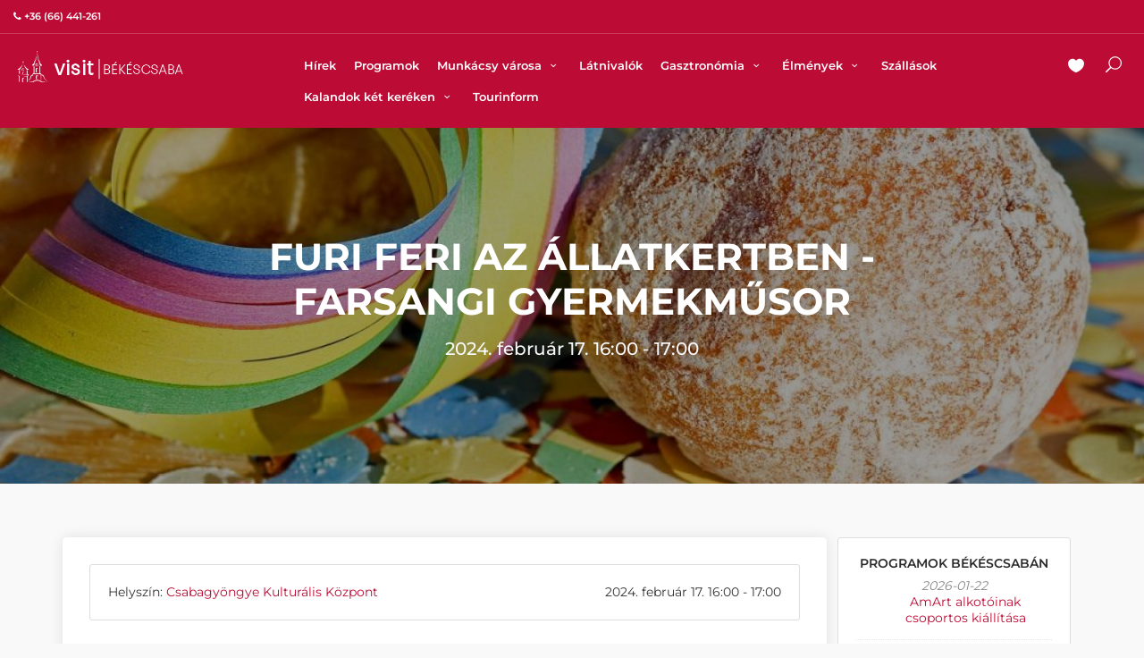

--- FILE ---
content_type: text/html; charset=UTF-8
request_url: https://visitbekescsaba.com/hu/terzene-furi-feri-az-allatkertben
body_size: 6027
content:
<!DOCTYPE html>
<html lang="hu">
<head>

    <meta charset="UTF-8">
    <meta http-equiv="x-ua-compatible" content="ie=edge">
    <meta name="viewport" content="width=device-width, initial-scale=1, maximum-scale=1" />


    <title>Furi Feri az Állatkertben -  farsangi gyermekműsor</title>

    <link rel="apple-touch-icon" sizes="180x180" href="web/common/icons/apple-touch-icon.png">
    <link rel="icon" type="image/png" sizes="32x32" href="web/common/icons/favicon-32x32.png">
    <link rel="icon" type="image/png" sizes="96x96" href="web/common/icons/favicon-96x96.png">
    <meta name="msapplication-TileColor" content="#ffffff">
    <meta name="theme-color" content="#ffffff">








            <meta name="author" content="Szkaliczki Angelika" />
        <meta name="description" content="Döge Csaba és Szilágyi Attila zenés interaktív hangszerbemutató gyermekműsora."/>
    <link rel="canonical" href="https://visitbekescsaba.com/hu/terzene-furi-feri-az-allatkertben" />
    <base href="https://visitbekescsaba.com/" />
    <meta property="og:type" content="article" />
    <meta property="og:title" content="Furi Feri az Állatkertben -  farsangi gyermekműsor" />
    <meta property="og:description" content="Döge Csaba és Szilágyi Attila zenés interaktív hangszerbemutató gyermekműsora." />
    <meta property="og:url" content="https://visitbekescsaba.com/hu/terzene-furi-feri-az-allatkertben" />

            <meta property="og:image" content="https://visitbekescsaba.com/web/content/media/2024/01/farsang-1024x576.jpg" />
    
    




    <link rel="stylesheet" href="https://visitbekescsaba.com/web/cache/176034048260aa49ccd9df5532a6a256ee33ee7257.css" media="screen, print" />


    
    <script id="cookieyes" defer type="text/javascript" src="https://cdn-cookieyes.com/client_data/6162f5ad109bda40069891b2/script.js"></script> <!-- End cookieyes banner -->

    


        <!-- Google tag (gtag.js) -->
        <script async src="https://www.googletagmanager.com/gtag/js?id=G-F0XJVF7MYN"></script>
        <script>
            window.dataLayer = window.dataLayer || [];
            function gtag(){dataLayer.push(arguments);}
            gtag('js', new Date());

            gtag('config', 'G-F0XJVF7MYN');
        </script>



    
    <script src="web/public/js/lozad.js"></script>

    
</head>

<body>

 

    <!-- mobil menuhoz -->
    <div class="layer"></div>



    <!-- header -->
    <header  id="colored"  >
    <div id="top_line">
        <div class="container-fluid">
            <div class="row">
                <div class="col-6">
                                            <a href="tel:+36 (66) 441-261" style="color: inherit">
                            <i class="icon-phone"></i><strong>+36 (66) 441-261</strong>
                        </a>
                                    </div>
                <div class="col-6">
                    <ul id="top_links">

    


</ul>
                </div>
            </div><!-- End row -->
        </div><!-- End container-->
    </div><!-- End top line-->

    <div class="container-fluid">
        <div class="row">
            <div class="col-3">
                <div id="logo_home">
                    <h1><a href="/" title="VISITBEKESCSABA">VISITBEKESCSABA</a></h1>
                </div>
            </div>
            <nav class="col-9">
                <a class="cmn-toggle-switch cmn-toggle-switch__htx open_close" title="Menü" href="#" onclick="return false;"><span>Menü</span></a>
                <div class="main-menu">
                    <div id="header_menu">
                        <img src="web/public/img/logo_sticky.png" width="300" height="75" alt="VISITBEKESCSABA">
                    </div>
                    <a href="#" class="open_close" id="close_in"><i class="icon_set_1_icon-77"></i></a>
                    <ul>

    
                
        <li id="menu_li_1_75" class="" >



                            <a href="hu/hirek" >
                    Hírek                </a>
            

                    </li>
    
                
        <li id="menu_li_1_78" class="" >



                            <a href="/hu/programok" >
                    Programok                </a>
            

                    </li>
    
                                                                
        <li id="menu_li_1_122" class="submenu" >



                            <a href="#" class="show-submenu" onclick="return false;">
                    Munkácsy városa                                            <i class="icon-down-open-mini"></i>
                                    </a>
            

                            <ul>

    
                
        <li id="menu_li_0_124" class="" >



                            <a href="hu/p/munkacsy-bekescsaban" >
                    Munkácsy Békéscsabán                </a>
            

                    </li>
    
                
        <li id="menu_li_0_125" class="" >



                            <a href="hu/p/munkacsy-negyed" >
                    Munkácsy Negyed                </a>
            

                    </li>
    
                
        <li id="menu_li_0_48" class="" >



                            <a href="hu/p/munkacsy-seta-a-belvarosban" >
                    Munkácsy-séta Békéscsabán                </a>
            

                    </li>
    
                
        <li id="menu_li_0_130" class="" >



                            <a href="hu/p/munkacsy-szobrok-bekescsaban" >
                    Munkácsy szobrok Békéscsabán                </a>
            

                    </li>
    
                
        <li id="menu_li_0_131" class="" >



                            <a href="hu/p/munkacsy-emlektablak-bekescsaban" >
                    Munkácsy emléktáblák Békéscsabán                </a>
            

                    </li>
    


</ul>
                    </li>
    
                
        <li id="menu_li_1_23" class="" >



                            <a href="hu/lc/latnivalok" >
                    Látnivalók                </a>
            

                    </li>
    
                                                                
        <li id="menu_li_1_13" class="submenu" >



                            <a href="#" class="show-submenu" onclick="return false;">
                    Gasztronómia                                            <i class="icon-down-open-mini"></i>
                                    </a>
            

                            <ul>

    
                
        <li id="menu_li_0_57" class="" >



                            <a href="hu/lc/etel-ital" >
                    Vendéglátóhelyek                </a>
            

                    </li>
    
                                                                
        <li id="menu_li_0_58" class="third-level" >



                            <a href="#" class="show-submenu" onclick="return false;">
                    Gasztronómiai élmények                                    </a>
            

                            <ul>

    
                
        <li id="menu_li_0_17" class="" >



                            <a href="hu/p/szlovak-izek-a-haluska" >
                    Szlovák ízek                </a>
            

                    </li>
    
                
        <li id="menu_li_0_16" class="" >



                            <a href="hu/p/palinka-hagyomanyok" >
                    Pálinka hagyományok                </a>
            

                    </li>
    
                
        <li id="menu_li_0_15" class="" >



                            <a href="hu/p/csabagyongye-szolo" >
                    Csabagyöngye szőlő                </a>
            

                    </li>
    
                                                                
        <li id="menu_li_0_4" class="third-level" >



                            <a href="#" class="show-submenu" onclick="return false;">
                    A csabai kolbász                                    </a>
            

                            <ul>

    
                
        <li id="menu_li_0_5" class="" >



                            <a href="hu/p/a-csabai-kolbasz" >
                    A csabai kolbász                </a>
            

                    </li>
    
                
        <li id="menu_li_0_9" class="" >



                            <a href="hu/p/a-csabai-kolbaszfelsztival" >
                    Csabai Kolbászfesztivál                </a>
            

                    </li>
    
                
        <li id="menu_li_0_69" class="" >



                            <a href="hu/p/az-eredeti-csabai-kolbasz-receptje" >
                    Az eredeti Csabai kolbász receptje                </a>
            

                    </li>
    
                
        <li id="menu_li_0_12" class="" >



                            <a href="hu/p/csabai-kolbaszkeszitok" >
                    Csabai Kolbászkészítők                </a>
            

                    </li>
    
                
        <li id="menu_li_0_132" class="" >



                            <a href="hu/p/csabai-kolbaszda" >
                    Csabai Kolbászda                </a>
            

                    </li>
    


</ul>
                    </li>
    
                
        <li id="menu_li_0_148" class="" >



                            <a href="hu/p/kolbasztoltes-es-sult-kolbasz-lakoma" >
                    Kolbásztöltés és sült kolbász lakoma                </a>
            

                    </li>
    
                
        <li id="menu_li_0_149" class="" >



                            <a href="hu/p/szarazkolbasz-bemutato-es-kostolo" >
                    Szárazkolbász bemutató és kóstoló                </a>
            

                    </li>
    


</ul>
                    </li>
    
                
        <li id="menu_li_0_94" class="" >



                            <a href="hu/p/csabai-receptfuzet" >
                    Csabai Receptfüzet                </a>
            

                    </li>
    


</ul>
                    </li>
    
                                                                
        <li id="menu_li_1_39" class="submenu" >



                            <a href="#" class="show-submenu" onclick="return false;">
                    Élmények                                            <i class="icon-down-open-mini"></i>
                                    </a>
            

                            <ul>

    
                                                                
        <li id="menu_li_0_121" class="third-level" >



                            <a href="#" class="show-submenu" onclick="return false;">
                    A környék látnivalói                                    </a>
            

                            <ul>

    
                                                                
        <li id="menu_li_0_95" class="third-level" >



                            <a href="#" class="show-submenu" onclick="return false;">
                    Békés - Dánfok                                    </a>
            

                            <ul>

    
                
        <li id="menu_li_0_147" class="" >



                            <a href="hu/p/palinka-centrum" >
                    Pálinka Centrum                </a>
            

                    </li>
    


</ul>
                    </li>
    
                
        <li id="menu_li_0_146" class="" >



                            <a href="hu/p/doboz" >
                    Doboz                </a>
            

                    </li>
    
                
        <li id="menu_li_0_81" class="" >



                            <a href="hu/p/gyula-es-tersege" >
                    Gyula és térsége                </a>
            

                    </li>
    
                                                                
        <li id="menu_li_0_96" class="third-level" >



                            <a href="#" class="show-submenu" onclick="return false;">
                    Szabadkígyós                                    </a>
            

                            <ul>

    
                
        <li id="menu_li_0_116" class="" >



                            <a href="https://visitbekescsaba.com/hu/l/szabadkigyos-wenchkheim-kastely" >
                    Szabadkígyósi Wenckheim-kastély                </a>
            

                    </li>
    


</ul>
                    </li>
    
                
        <li id="menu_li_0_133" class="" >



                            <a href="hu/p/ujkigyos" >
                    Újkígyós                </a>
            

                    </li>
    


</ul>
                    </li>
    
                
        <li id="menu_li_0_1" class="" >



                            <a href="hu/lc/elmenyek" >
                    Szabadidős programok                </a>
            

                    </li>
    
                                                                
        <li id="menu_li_0_100" class="third-level" >



                            <a href="#" class="show-submenu" onclick="return false;">
                    Esküvői helyszínek                                    </a>
            

                            <ul>

    
                
        <li id="menu_li_0_103" class="" >



                            <a href="hu/p/korosok-volgye-latogatokozpont" >
                    Körösök Völgye Látogatóközpont                </a>
            

                    </li>
    
                
        <li id="menu_li_0_101" class="" >



                            <a href="hu/p/arcanum-eskuvo" >
                    Arcanum Hotel                </a>
            

                    </li>
    
                
        <li id="menu_li_0_102" class="" >



                            <a href="hu/p/eskuvo-a-fiume-hotelben" >
                    Fiume Hotel                </a>
            

                    </li>
    
                
        <li id="menu_li_0_135" class="" >



                            <a href="hu/p/eskuvo-a-csabapark-palinkamuzeumaban" >
                    CsabaPark                </a>
            

                    </li>
    
                
        <li id="menu_li_0_104" class="" >



                            <a href="hu/p/mokus-csarda" >
                    Mókus Csárda                </a>
            

                    </li>
    
                
        <li id="menu_li_0_110" class="" >



                            <a href="hu/p/eskuvo-a-munkacsy-hotelben" >
                    Munkácsy Hotel                </a>
            

                    </li>
    
                
        <li id="menu_li_0_115" class="" >



                            <a href="hu/p/eskuvo-a-rendezvenypajtaban" >
                    Rendezvénypajta                </a>
            

                    </li>
    
                
        <li id="menu_li_0_106" class="" >



                            <a href="hu/p/gyermekfelugyelet" >
                    Gyermekfelügyelet                </a>
            

                    </li>
    
                
        <li id="menu_li_0_107" class="" >



                            <a href="hu/p/legeny-es-leanybucsu" >
                    Legény- és leánybúcsú                </a>
            

                    </li>
    
                
        <li id="menu_li_0_109" class="" >



                            <a href="hu/p/kiegeszito-szolgaltatasok" >
                    Esküvői ajándékok                </a>
            

                    </li>
    


</ul>
                    </li>
    


</ul>
                    </li>
    
                
        <li id="menu_li_1_33" class="" >



                            <a href="hu/lc/szallasok" >
                    Szállások                </a>
            

                    </li>
    
                                                                
        <li id="menu_li_1_123" class="submenu" >



                            <a href="#" class="show-submenu" onclick="return false;">
                    Kalandok két keréken                                            <i class="icon-down-open-mini"></i>
                                    </a>
            

                            <ul>

    
                
        <li id="menu_li_0_128" class="" >



                            <a href="hu/p/kalandok-ket-kereken-kerekparos-kiadvany" >
                    Kalandok két keréken kerékpáros kiadvány                </a>
            

                    </li>
    
                
        <li id="menu_li_0_129" class="" >



                            <a href="hu/p/wenckheim-turista-es-kerekparut" >
                    Wenckheim turista-és kerékpárút                </a>
            

                    </li>
    
                                                                
        <li id="menu_li_0_87" class="third-level" >



                            <a href="#" class="show-submenu" onclick="return false;">
                    Egynapos kerékpáros túraajánlatok                                    </a>
            

                            <ul>

    
                
        <li id="menu_li_0_91" class="" >



                            <a href="hu/p/doboz-szanazug" >
                    Doboz, Szanazug                </a>
            

                    </li>
    
                
        <li id="menu_li_0_90" class="" >



                            <a href="hu/p/bekes-danfok" >
                    Békés, Dánfok                </a>
            

                    </li>
    
                
        <li id="menu_li_0_89" class="" >



                            <a href="hu/p/szabadkigyos-kastelytura" >
                    Szabadkígyós, kastélytúra                </a>
            

                    </li>
    
                
        <li id="menu_li_0_92" class="" >



                            <a href="hu/p/gyulai-kirandulas" >
                    Gyulai kirándulás                </a>
            

                    </li>
    


</ul>
                    </li>
    
                
        <li id="menu_li_0_137" class="" >



                            <a href="hu/p/kerekparkolcsonzes" >
                    Kerékpárkölcsönzés                </a>
            

                    </li>
    
                
        <li id="menu_li_0_97" class="" >



                            <a href="hu/p/kerekpar-alkatresz-szerviz" >
                    Kerékpár alkatrész, szervíz                </a>
            

                    </li>
    
                
        <li id="menu_li_0_140" class="" >



                            <a href="hu/p/kerekparosbarat-szolgaltatok" >
                    Kerékpárosbarát szolgáltatók                </a>
            

                    </li>
    


</ul>
                    </li>
    
                
        <li id="menu_li_1_56" class="" >



                            <a href="hu/p/tourinform-iroda" >
                    Tourinform                </a>
            

                    </li>
    


</ul>
                </div><!-- End main-menu -->
                <ul id="top_tools">
                    <li>
                        <a href="hu/kivansaglista" title="Kedvencek" class="#"><i class="icon_heart"></i></a>
                    </li>
                    <li>
                        <a href="#" onclick="return false;" class="search-overlay-menu-btn" title="Keresés"><i class="icon_search"></i></a>
                    </li>

                </ul>
            </nav>
        </div>
    </div><!-- container -->
</header>

    <div class="alert alert-danger">
        <a class="alert-link" href="https://visitbekescsaba.com/hu/p/kolbaszolj-velunk-1">
            Kolbászolj velünk! Élménytúra a csabai kolbász hazájában -  október 25.  Kattintson a részletekért!        </a>
    </div>

    <!-- content -->
    <section class="parallax-window" data-parallax="scroll" data-image-src="https://visitbekescsaba.com/web/content/media/2024/01/farsang-1024x576.jpg" data-natural-width="1920" data-natural-height="990">
    <div class="parallax-content-1 opacity-mask" data-opacity-mask="rgba(0, 0, 0, 0.4)" style="background-color: rgba(0, 0, 0, 0.4);">
        <div class="animated fadeInDown">
            <h1>Furi Feri az Állatkertben -  farsangi gyermekműsor</h1>
                            <h5 class="pt-3 text-light">
                    2024. február 17.                                             16:00                         - 17:00                                    </h5>
                    </div>
    </div>
</section>

<main>
    <div class="container margin_60">
        <div class="row">
            <div class="col-lg-9  box_style_1">
                                <div class="article-content">

                                            <div class="box_style_2">
                            <div class="row">
                                <div class="col-md-6 text-start">
                                    Helyszín:
                                                                            <a href="hu/l/csabagyongye-kulturalis-kozpont">Csabagyöngye Kulturális Központ</a>
                                                                    </div>
                                <div class="col-md-6 text-end">
                                    2024. február 17.                                                                             16:00                                         - 17:00                                                                    </div>
                            </div>
                        </div>
                        <script type="application/ld+json">
                            {
                                 "@context": "https://schema.org",
                                 "@type": "Event",
                                 "name": "Furi Feri az Állatkertben -  farsangi gyermekműsor",
                              "startDate": "2024-02-17",
                              "location": {
                                "@type": "Place",
                                "name": "",
                                "address": {
                                  "@type": "PostalAddress",
                                  "streetAddress": "",
                                  "addressLocality": ""
                                }
                              },
                              "description": "Döge Csaba és Szilágyi Attila zenés interaktív hangszerbemutató gyermekműsora.",
                              "image": [
                                "https://visitbekescsaba.com/web/content/media/"
                               ]


                            }
                        </script>
                    
                    
                        
                                                    <p><strong>Döge Csaba és Szilágyi Attila zenés interaktív hangszerbemutató gyermekműsora.</strong></p>
                                            
                    <div class="xdj266r x11i5rnm xat24cr x1mh8g0r x1vvkbs">A mesében megismerkedhetünk Furi Ferivel a főhőssel, aki egy gyűrűt találva elhatározza, megkeresi a gazdáját! A keresés helyszíne egy állatkert, ahol különleges állatokkal találkozva kutatja fel a tulajdonosát!</div>
<div class="x11i5rnm xat24cr x1mh8g0r x1vvkbs xtlvy1s">A vállalkozó kedvű gyerekeket és felnőtteket jelmezben várják!</div>
<div class="x11i5rnm xat24cr x1mh8g0r x1vvkbs xtlvy1s"> </div>
<div class="x11i5rnm xat24cr x1mh8g0r x1vvkbs xtlvy1s">Belépődíj: 1500 Ft/ fő</div>
<div class="x11i5rnm xat24cr x1mh8g0r x1vvkbs xtlvy1s">1 éves kor alatt a belépés ingyenes.</div>
<div class="x11i5rnm xat24cr x1mh8g0r x1vvkbs xtlvy1s"> </div>
<div class="x11i5rnm xat24cr x1mh8g0r x1vvkbs xtlvy1s">Jegyek kaphatók a Csabagyöngye Kulturális Központban, valamint <a href="https://tixa.hu/FuriFeri_20240217?fbclid=IwAR28gT62AWXJaI7Ebmt3N_uSo0CNd9Z94I4U_opDoKc61HPqCLsbatA5tgI">online</a></div>
<div class="x11i5rnm xat24cr x1mh8g0r x1vvkbs xtlvy1s">
<p><img class="mx-auto d-block ox-image-18387" title="421931128_800763618759437_452998420627588722_n_(1)" src="web/content/media/2024/02/421931128_800763618759437_452998420627588722_n_(1).jpg" alt="" /></p>
</div>                </div>
            </div>
            <div class="col-lg-3" id="sidebar">
                <div class="theiaStickySidebar">
                    <div class="widget box_style_2">
    <h4>Programok Békéscsabán</h4>

    <ul class="recent_post">
                    <li>
                2026-01-22                 <div>
                    <a href="hu/amart-alkotoinak-csoportos-kiallitasa">
                        AmArt alkotóinak csoportos kiállítása                    </a>
                </div>
            </li>
                    <li>
                2026-01-22 19:00                <div>
                    <a href="hu/gazlang">
                        Gázláng                    </a>
                </div>
            </li>
                    <li>
                2026-01-23                 <div>
                    <a href="hu/harsona-es-tuba-mesterkurzus">
                        Harsona és tuba mesterkurzus                    </a>
                </div>
            </li>
                    <li>
                2026-01-23 11:00                <div>
                    <a href="hu/190-eve-szuletett-stark-adolf-konyvbemutato-eloadas">
                        190 éve született Stark Adolf - könyvbemutató előadás                    </a>
                </div>
            </li>
                    <li>
                2026-01-23 19:00                <div>
                    <a href="hu/mozes-kaltenecker-lemezbemutato-koncert">
                        MOZES & KALTENECKER - lemezbemutató koncert                    </a>
                </div>
            </li>
                    <li>
                2026-01-23 19:00                <div>
                    <a href="hu/michael-cooney-nicsak-ki-lakik-itt-1">
                        Michael Cooney: Nicsak, ki lakik itt?!                    </a>
                </div>
            </li>
                    <li>
                2026-01-24 07:00                <div>
                    <a href="hu/csabai-izek-vasara-5">
                        Csabai Ízek Vására                    </a>
                </div>
            </li>
                    <li>
                2026-01-24 10:00                <div>
                    <a href="hu/seta-az-orvossal">
                        Séta az orvossal                    </a>
                </div>
            </li>
                    <li>
                2026-01-24 14:00                <div>
                    <a href="hu/parol-fiura-hagyomanyorzo-delutan">
                        Apáról fiúra  -  hagyományőrző délután                    </a>
                </div>
            </li>
                    <li>
                2026-01-25 16:30                <div>
                    <a href="hu/kozossegi-gala">
                        Közösségi Gála                    </a>
                </div>
            </li>
            </ul>

</div>

                </div>
            </div>
        </div>
    </div>
</main>
    <!-- footer -->
    <footer class="">
    <div class="container">
        <div class="row">
            <div class="col-md-3 col-sm-12">
                <p><img src="web/public/img/logo.png" alt="VISITBEKESCSABA" id="logo" class="img-fluid" width="250" height="53"></p>
                <p>Békéscsaba Megyei Jogú Város turisztikai honlapját a Békéscsabai Turisztikai Egyesület szerkeszti.</p>
            </div>
            <div class="col-md-3 col-sm-4">
                <h3>Rólunk</h3>
                <ul>

            <li>
            <a href="hu/p/bekescsabai-turisztikai-egyesulet-tagjai"  >
                Békéscsabai Turisztikai Egyesület tagjai            </a>
        </li>
            <li>
            <a href="hu/p/fejlesztesek-bekescsaban"  >
                Turisztikai fejlesztések            </a>
        </li>
            <li>
            <a href="hu/p/adatvedelmi-tajekoztato"  >
                Adatvédelmi tájékoztató            </a>
        </li>
            <li>
            <a href="hu/p/copyright"  >
                Szerzői jogok            </a>
        </li>
            <li>
            <a href="hu/p/palyazatok"  >
                Pályázatok            </a>
        </li>
    


</ul>

            </div>
            <div class="col-md-3 col-sm-4 text-sm-center">
                <h3>Hírek</h3>
                    <div class="post">
        <h4><a href="hu/harsona-es-tuba-mesterkurzus">Harsona és tuba mesterkurzus</a></h4>
        <i class="fa fa-calendar"></i>
        2026. január 23.                                                <br/>
    </div>
    <div class="post">
        <h4><a href="hu/mozdulj-a-netrol-a-valosagra">„Mozdulj a netről a valóságra!”</a></h4>
        <i class="fa fa-calendar"></i>
        2026. február 11.                     15:00             - 18:00                <br/>
    </div>
    <div class="post">
        <h4><a href="hu/egitestek-napja">ÉGITESTEK NAPJA</a></h4>
        <i class="fa fa-calendar"></i>
        2026. február 14.                     12:00             - 21:00                <br/>
    </div>
            </div>
            <div class="col-md-3 col-sm-4 text-sm-end">
                <h3>Kapcsolat</h3>
                <ul>
                                            <li>
                            <a href="tel:+36 (66) 441-261">
                                +36 (66) 441-261                            </a>
                        </li>
                                                        </ul>
            </div>
        </div><!-- End row -->
        <div class="row">
            <div class="col-md-12 text-center">
                <div id="social_footer">
                    <ul>

                        <li>
                                                            <a href="https://www.facebook.com/visitbekescsaba" target="_blank">
                                    <i class="icon-facebook"></i>
                                </a>
                                                    </li>

                        <li>
                                                    </li>

                        <li>
                                                    </li>

                        <li>
                                                            <a href="https://www.instagram.com/visitbekescsaba" target="_blank">
                                    <i class="icon-instagram"></i>
                                </a>
                                                    </li>

                        <li>
                                                    </li>

                        <li>
                                                    </li>

                    </ul>
                </div>
                <hr/>
                <div class="mt-5 mb-2">
                    <a href="https://www.onlinex.hu/" target="_blank" title="Honlapunkat az OnlineX fejlesztette és tartja karban.">
                        <img src="web/public/img/onlinex-logo.png" alt="onlinex.hu" class="img-responsive" width="100" height="26" loading="lazy">
                    </a>
                </div>
            </div>
        </div>
    </div>
</footer>

    <!-- back to top -->
    <div id="toTop"></div>

    <!-- search menu -->
    <div class="search-overlay-menu">
        <span class="search-overlay-close"><i class="icon_set_1_icon-77"></i></span>
        <form role="search" id="searchform" method="post" action="public_search/do_search">
            <input value="" id="search_phrase" name="search_phrase" type="text" placeholder="Keresés..." />
            <button type="submit"><i class="icon_set_1_icon-78"></i>
            </button>
        </form>
    </div>


    <!-- script -->
    <script type="text/javascript" src="https://visitbekescsaba.com/web/cache/176338390024d6d4723446ecd803e0a36fe88436a0.js" charset="UTF-8"></script>

</body>
</html>
